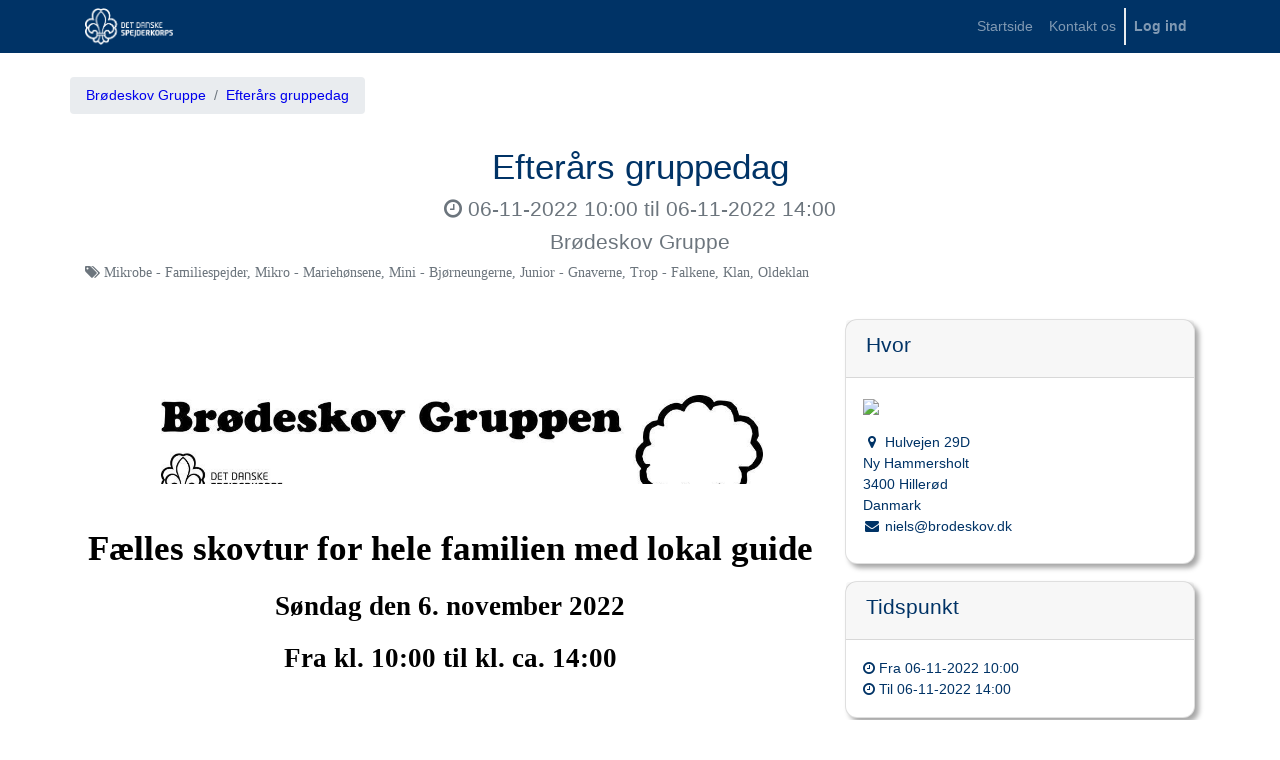

--- FILE ---
content_type: text/html; charset=utf-8
request_url: https://medlem.dds.dk/event/id/41368/register
body_size: 3871
content:


        
        
        
        
        
        <!DOCTYPE html>
        <html lang="da-DDS" data-website-id="1" data-oe-company-name="Det Danske Spejderkorps">
            <head>
                <meta charset="utf-8"/>
                <meta http-equiv="X-UA-Compatible" content="IE=edge,chrome=1"/>
                <meta name="viewport" content="width=device-width, initial-scale=1, user-scalable=no"/>

                <title>Efterårs gruppedag | Medlemsservice</title>
                
            
        <link type="image/x-icon" rel="shortcut icon" href="/web/image/website/1/favicon/"/>

                <script type="text/javascript">
                    var odoo = {
                        csrf_token: "8f54609682cde9bebdb90d4a78916d01d44e62fbo",
                    };
                </script>

                
            <meta name="generator" content="Odoo"/>

            
            
            
            
            
            
                
                
                
                    
                        <meta property="og:type" content="website"/>
                    
                        <meta property="og:title" content="Efterårs gruppedag"/>
                    
                        <meta property="og:site_name" content="Det Danske Spejderkorps"/>
                    
                        <meta property="og:url" content="https://medlem.dds.dk/event/id/41368/register"/>
                    
                        <meta property="og:image" content="https://medlem.dds.dk/web/image/website/1/social_default_image"/>
                    
                        <meta property="og:description" content="2022-11-06 09:00:00"/>
                    
                
                
                
                    
                        <meta name="twitter:card" content="summary"/>
                    
                        <meta name="twitter:title" content="Efterårs gruppedag"/>
                    
                        <meta name="twitter:image" content="https://medlem.dds.dk/web/image/website/1/social_default_image"/>
                    
                        <meta name="twitter:description" content="2022-11-06 09:00:00"/>
                    
                
            

            
            
                
                    <link rel="alternate" hreflang="da" href="https://medlem.dds.dk/event/id/41368/register"/>
                
            

            <script type="text/javascript">
                odoo.session_info = {
                    is_admin: false,
                    is_system: false,
                    is_frontend: true,
                    translationURL: '/website/translations',
                    is_website_user: true,
                    user_id: 3
                };
                
            </script>

            <link type="text/css" rel="stylesheet" href="/web/content/4496699-0de222f/1/web.assets_common.0.css"/>
            <link type="text/css" rel="stylesheet" href="/web/content/4496701-49c26c3/1/web.assets_frontend.0.css"/>
            <link type="text/css" rel="stylesheet" href="/web/content/4496702-49c26c3/1/web.assets_frontend.1.css"/>
            
            
            

            <script src="https://cdnjs.cloudflare.com/ajax/libs/zxcvbn/4.4.2/zxcvbn.js" integrity="sha512-TZlMGFY9xKj38t/5m2FzJ+RM/aD5alMHDe26p0mYUMoCF5G7ibfHUQILq0qQPV3wlsnCwL+TPRNK4vIWGLOkUQ==" crossorigin="anonymous" referrerpolicy="no-referrer"></script>
            <script type="text/javascript" src="/web/content/4496705-0de222f/1/web.assets_common.js"></script>
            <script type="text/javascript" src="/web/content/4496706-49c26c3/1/web.assets_frontend.js"></script>
            
            
            
        
            </head>
            
            
        <body>
                
            
        
            
        
        
            
                
                
            
        
        
    
    

            
            
        
    
            
        <div id="wrapwrap" class="   ">
                <header class=" o_affix_enabled">
                    <nav class="navbar navbar-expand-md navbar-light bg-light">
                        <div class="container">
                            <a href="/" class="navbar-brand logo">
            <img src="/selfservice_member_organization/static/src/img/dds_logo.png" class="img img-fluid"/>
        </a>
    <button type="button" class="navbar-toggler" data-toggle="collapse" data-target="#top_menu_collapse">
                                <span class="navbar-toggler-icon"></span>
                            </button>
                            <div class="collapse navbar-collapse" id="top_menu_collapse">
                                <ul class="nav navbar-nav ml-auto text-right o_menu_loading" id="top_menu">
                                    
        
            
    
    <li class="nav-item">
        <a role="menuitem" href="/" class="nav-link ">
            <span>Startside</span>
        </a>
    </li>
    

        
            
    
    <li class="nav-item">
        <a role="menuitem" href="/contactus" class="nav-link ">
            <span>Kontakt os</span>
        </a>
    </li>
    

        
    
            
            <li class="nav-item divider d-none"></li> <li id="my_cart" class="nav-item d-none">
                <a href="/shop/cart" class="nav-link">
                    <i class="fa fa-shopping-cart"></i>
                    Min kurv <sup class="my_cart_quantity badge badge-primary" data-order-id=""></sup>
                </a>
            </li>
        
                                    
            
        
                                
            <li class="nav-item divider"></li>
        
            <li class="nav-item divider"></li>
            <li class="nav-item">
                <a class="nav-link" href="/web/login">
                    <b>Log ind</b>
                </a>
            </li>
        </ul>
            
        
                            </div>
                        </div>
                    </nav>
                </header>
                <main>
                    
            <div class="o_website_event">
                <div class="container">
                    <div class="row mt8">
                        <div class="breadcrumb_container">
                            <ol class="o_portal_submenu breadcrumb py-2 flex-grow-1">
                                <li class="breadcrumb-item"><a href="/member/event/cid/63"><span>Brødeskov Gruppe</span></a></li>
                                <li class="breadcrumb-item"><a href="/event/id/41368/register"><span>Efterårs gruppedag</span></a></li>
                            </ol>
                            
                        </div>
                    </div>
                </div>
                
            
            <div itemscope="itemscope" itemtype="http://schema.org/Event" class="container">
                <div id="id_event_header">
                    <h1 itemprop="name" class="text-center">Efterårs gruppedag</h1>
                    <h4 class="text-center text-muted">
                        <i class="fa fa-clock-o"></i> <span itemprop="startDate">06-11-2022 10:00</span> til
                        <span itemprop="endDate">06-11-2022 14:00</span>
                    </h4>
                    <h4 class="text-center text-muted">Brødeskov Gruppe</h4>
                    
                        <h4 class="text-center text-muted fa fa-tags">
                            
                                <span>Mikrobe - Familiespejder</span>, 
                            
                                <span>Mikro - Mariehønsene</span>, 
                            
                                <span>Mini - Bjørneungerne</span>, 
                            
                                <span>Junior - Gnaverne</span>, 
                            
                                <span>Trop - Falkene</span>, 
                            
                                <span>Klan</span>, 
                            
                                <span>Oldeklan</span>
                            
                        </h4>
                    
                </div>
                <div class="row mt32 mb32">
                    
            <div class="col-md-8">
                
                <b></b>
                <div itemprop="description"><div>
  <p dir="ltr" style="line-height:1.38;text-align: center;background-color:#ffffff;margin-top:12pt;margin-bottom:0pt;padding:0pt 0pt 12pt 0pt;">
    <span style="font-size:11pt;font-family:Arial;color:#000000;background-color:transparent;font-weight:400;font-style:normal;font-variant:normal;text-decoration:none;vertical-align:baseline;white-space:pre;white-space:pre-wrap;">
      <span style="border:none;display:inline-block;overflow:hidden;width:602px;height:129px;">
        <img alt="2010_brodeskovlogo.jpg" src="https://lh3.googleusercontent.com/ELKNemzq_yHjxlSdN_08-AuuxQYV8_WfgyTwzQjRF4Qg1pSjHg9dENWgMNnlTI9aTbPWxdBzbq-zN2aM24J3_621ei-v7SCkiiFA7kni1zPCMbef--bx4hppnkX87iYDGHO90iif-ZChPqb2ViuXD2Yfowp4RyZMFuecPtXeuJrKBA_Hjk-bIXdOvw" width="602" height="129" style="margin-left:0px;margin-top:0px;">
      </span>
    </span>
  </p>
  <p dir="ltr" style="line-height:1.38;text-align: center;background-color:#ffffff;margin-top:0pt;margin-bottom:0pt;padding:0pt 0pt 12pt 0pt;">
    <span style="font-size:26pt;font-family:'Times New Roman';color:#000000;background-color:transparent;font-weight:700;font-style:normal;font-variant:normal;text-decoration:none;vertical-align:baseline;white-space:pre;white-space:pre-wrap;">Fælles skovtur for hele familien med lokal guide</span>
  </p>
  <p dir="ltr" style="line-height:1.38;text-align: center;background-color:#ffffff;margin-top:0pt;margin-bottom:0pt;padding:0pt 0pt 12pt 0pt;">
    <span style="font-size:20pt;font-family:'Times New Roman';color:#000000;background-color:transparent;font-weight:700;font-style:normal;font-variant:normal;text-decoration:none;vertical-align:baseline;white-space:pre;white-space:pre-wrap;">Søndag den 6. november 2022</span>
  </p>
  <p dir="ltr" style="line-height:1.38;text-align: center;background-color:#ffffff;margin-top:0pt;margin-bottom:0pt;padding:0pt 0pt 12pt 0pt;">
    <span style="font-size:20pt;font-family:'Times New Roman';color:#000000;background-color:transparent;font-weight:700;font-style:normal;font-variant:normal;text-decoration:none;vertical-align:baseline;white-space:pre;white-space:pre-wrap;">Fra kl. 10:00 til kl. ca. 14:00</span>
  </p>
  <p dir="ltr" style="line-height:1.38;text-align: center;background-color:#ffffff;margin-top:0pt;margin-bottom:0pt;padding:0pt 0pt 12pt 0pt;"> </p>
  <p dir="ltr" style="line-height:1.38;text-align: justify;background-color:#ffffff;margin-top:0pt;margin-bottom:0pt;padding:0pt 0pt 12pt 0pt;">
    <span style="font-size:15pt;font-family:'Times New Roman';color:#000000;background-color:transparent;font-weight:400;font-style:normal;font-variant:normal;text-decoration:none;vertical-align:baseline;white-space:pre;white-space:pre-wrap;">Vi mødes ved Hytten den 6. november kl. 10:00 og slutter samme sted kl. ca. kl. 14:00.</span>
  </p>
  <p dir="ltr" style="line-height:1.38;text-align: justify;background-color:#ffffff;margin-top:0pt;margin-bottom:0pt;padding:0pt 0pt 12pt 0pt;"> </p>
  <p dir="ltr" style="line-height:1.38;text-align: justify;background-color:#ffffff;margin-top:0pt;margin-bottom:0pt;padding:0pt 0pt 12pt 0pt;">
    <span style="font-size:15pt;font-family:'Times New Roman';color:#000000;background-color:transparent;font-weight:400;font-style:normal;font-variant:normal;text-decoration:none;vertical-align:baseline;white-space:pre;white-space:pre-wrap;">Fra Hytten går vi over i Store Dyrehave til området omkring Raagårdshus. Her vi vil gå en tur og undervejs få nogle sjove og spændende historier om området som de fleste af os sikkert ikke kender. Det er vores lokale guide Christian som vil formidle historierne undervejs.</span>
  </p>
  <p dir="ltr" style="line-height:1.38;text-align: justify;background-color:#ffffff;margin-top:0pt;margin-bottom:0pt;padding:0pt 0pt 12pt 0pt;">
    <span style="font-size:15pt;font-family:'Times New Roman';color:#000000;background-color:transparent;font-weight:400;font-style:normal;font-variant:normal;text-decoration:none;vertical-align:baseline;white-space:pre;white-space:pre-wrap;">Undervejs bliver der tid til en frokostpause i skoven, så medbring noget at drikke og spise.</span>
  </p>
  <p dir="ltr" style="line-height:1.38;text-align: justify;background-color:#ffffff;margin-top:0pt;margin-bottom:12pt;">
    <span style="font-size:15pt;font-family:'Times New Roman';color:#000000;background-color:transparent;font-weight:400;font-style:normal;font-variant:normal;text-decoration:none;vertical-align:baseline;white-space:pre;white-space:pre-wrap;">Husk at have gode travesko og tøj som passer til vejret på.</span>
    <span style="border:none;display:inline-block;overflow:hidden;width:228px;height:219px;">
      <img src="https://lh4.googleusercontent.com/YX7UXI_7jV6KTQYxburW1AyFJElNXMUDQAHxnUWZKNGwH-V-W4RFBGpqgU7r9-bOFi50QOYdqtuhK59RAKa00pjsMttKWuwkfBe7mz7o5FE3UGhjeHNPEHmnPOpzkeGZ0wjKltNoL-shO4bibIXYfG9xOCfWIQOpio8m6kLt33uKKzU2mw3is4Marw" width="228" height="219" style="margin-left:0px;margin-top:0px;">
    </span>
  </p>
  <p dir="ltr" style="line-height:1.38;margin-left: 130pt;text-indent: -130pt;text-align: justify;background-color:#ffffff;margin-top:12pt;margin-bottom:12pt;padding:0pt 0pt 0pt -0.4000000000000057pt;">
    <span style="font-size:15pt;font-family:'Times New Roman';color:#000000;background-color:transparent;font-weight:700;font-style:normal;font-variant:normal;text-decoration:none;vertical-align:baseline;white-space:pre;white-space:pre-wrap;">Medbring:</span>
    <span style="font-size:15pt;font-family:'Times New Roman';color:#000000;background-color:transparent;font-weight:400;font-style:normal;font-variant:normal;text-decoration:none;vertical-align:baseline;white-space:pre;white-space:pre-wrap;">
      <span class="Apple-tab-span" style="white-space:pre;">	</span>
    </span>
    <span style="font-size:15pt;font-family:'Times New Roman';color:#000000;background-color:transparent;font-weight:400;font-style:normal;font-variant:normal;text-decoration:none;vertical-align:baseline;white-space:pre;white-space:pre-wrap;">Din familie, madpakke til hele familien, samt gode travesko og tøj efter vejret.</span>
  </p>
  <p dir="ltr" style="line-height:1.38;text-align: justify;background-color:#ffffff;margin-top:12pt;margin-bottom:0pt;padding:0pt 0pt 12pt 0pt;"> </p>
  <p dir="ltr" style="line-height:1.38;text-align: justify;background-color:#ffffff;margin-top:0pt;margin-bottom:0pt;padding:0pt 0pt 12pt 0pt;">
    <span style="font-size:15pt;font-family:'Times New Roman';color:#000000;background-color:transparent;font-weight:400;font-style:normal;font-variant:normal;text-decoration:none;vertical-align:baseline;white-space:pre;white-space:pre-wrap;">De bedste spejder hilsner</span>
  </p>
  <p>
    <span id="docs-internal-guid-321fb29b-7fff-42e8-8a76-18dce354331a"></span>
  </p>
  <p dir="ltr" style="line-height:1.38;text-align: justify;background-color:#ffffff;margin-top:0pt;margin-bottom:12pt;">
    <span style="font-size:15pt;font-family:'Times New Roman';color:#000000;background-color:transparent;font-weight:400;font-style:normal;font-variant:normal;text-decoration:none;vertical-align:baseline;white-space:pre;white-space:pre-wrap;">Lederne i Brødeskov Gruppe</span>
  </p>
</div>


</div>
                <div class="row">
                    
                    
                </div>
                <hr/>
                
                
                    <div>
                        
                            
                        
                        
                            
                                Tilmelding til dette arrangement lukker <span>04-11-2022 23:59</span>
                            
                        
                        
                            
                        
                        
                    </div>
                
            </div>

            <div class="col-md-4 css_noprint">
                <div class="clearfix"></div>

                <div class="card card-spacer">
                    <div class="card-header">
                        <h4>Hvor</h4>
                    </div>
                    <div class="card-body">
                        <a target="_BLANK" href="https://maps.google.com/maps?q=Hulvejen+29D%2C+Hiller%C3%B8d+3400%2C+Danmark&amp;z=8">
                            <img width="100%" src="//maps.googleapis.com/maps/api/staticmap?markers=color%3Ared%7CHulvejen+29D%2C+Hiller%C3%B8d+3400%2C+Danmark&amp;center=Hulvejen+29D%2C+Hiller%C3%B8d+3400%2C+Danmark&amp;size=298x298&amp;zoom=8&amp;sensor=false&amp;key=AIzaSyDPiAzVhijaUxFihUSZgEWso2hUcMxeL3w"/>
                        </a>
                        <div itemprop="location" class="mt16 mb8">
    <address class="mb0" itemscope="itemscope" itemtype="http://schema.org/Organization">
        
        
            
    

        
        <div itemprop="address" itemscope="itemscope" itemtype="http://schema.org/PostalAddress">
            <div>
                <i class="fa fa-map-marker fa-fw" role="img" aria-label="Adresse" title="Adresse"></i>
                <span itemprop="streetAddress">Hulvejen 29D<br/>Ny Hammersholt<br/>3400 Hillerød<br/>Danmark</span>
            </div>
            
            
            
            
            
            <div><i class="fa fa-envelope fa-fw" role="img" aria-label="E-mail" title="E-mail"></i> <span itemprop="email">niels@brodeskov.dk</span></div>
        </div>
        
    </address>
</div>
                    </div>
                </div>

                <div class="card card-spacer">
                    <div class="card-header">
                        <h4>Tidspunkt</h4>
                    </div>
                    <div class="card-body">
                        
                            <i class="fa fa-clock-o"></i> Fra <span>06-11-2022 10:00</span><br/>
                            <i class="fa fa-clock-o"></i> Til <span>06-11-2022 14:00</span><br/>
                        
                        
                    </div>
                </div>

                <div class="card card-spacer">
                    <div class="card-header">
                        <h4>Arrangør</h4>
                    </div>
                    <div class="card-body">Brødeskov Gruppe</div>
                </div>

                </div>
        
                </div>
            </div>
        
            </div>
        
                </main>
                <footer class="bg-light o_footer">
                    <div id="footer" class="oe_structure oe_structure_solo">
                <section class="s_text_block pt16 pb8">
                    <div class="container">
                        <div class="row">
                            <div class="col-lg-6" id="connect">
                                <h4 style="color: #ffffff">Det Danske Spejderkorps</h4>
                                <ul class="list-unstyled">
                                    <li><i class="fa fa-map"></i> <span class="o_force_ltr">Arsenalvej</span> <span class="o_force_ltr">10</span>, <span class="o_force_ltr">1436</span> <span class="o_force_ltr">København K</span></li>
                                    <li><a style="color: #ffffff" href="tel:+4532640050"><i class="fa fa-phone"></i> +45 32 64 00 50 </a></li>
                                    <li><a style="color: #ffffff" href="mailto:info@dds.dk"><i class="fa fa-envelope"></i> info@dds.dk</a></li>
                                </ul>
                            </div>
                            <div class="col-lg-6 text-right">
                                <h4 style="color: #ffffff">Få hjælp til Medlemsservice</h4>
                                <ul class="list-unstyled">
                                    <li><a href="https://dds.dk/medlemsservice" target="_blank" style="color: #ffffff">www.dds.dk/medlemsservice <i class="fa fa-link"></i></a></li>
                                    <li><a href="mailto:medlem@dds.dk" style="color: #ffffff">medlem@dds.dk <i class="fa fa-envelope"></i></a></li>
                                </ul>
                            </div>
                        </div>
                    </div>
                </section>
            </div>
        </footer>
            </div>
        
    
        
            </body>
        </html>
    
    
    
    
    